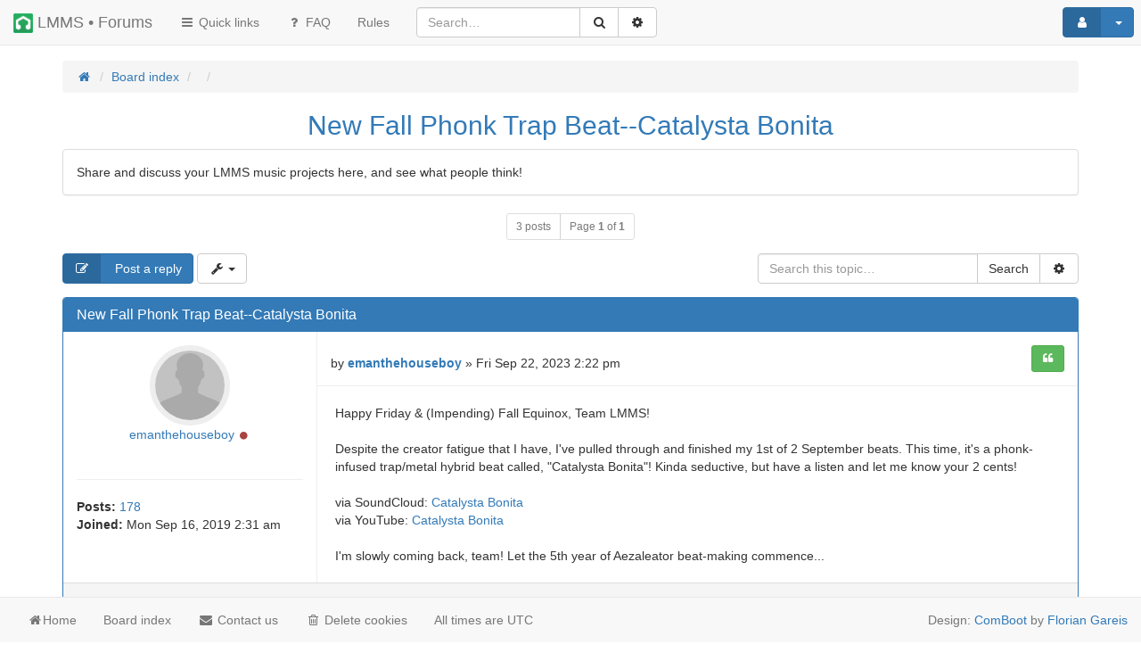

--- FILE ---
content_type: text/html; charset=UTF-8
request_url: https://lmms.io/forum/viewtopic.php?p=82508&sid=9e09e8f0c12ed0ed9e112ae53b54e8d9
body_size: 8635
content:
<!DOCTYPE html>
<html xmlns="http://www.w3.org/1999/xhtml" dir="ltr" lang="en-gb" xml:lang="en-gb">
	<head>

	

	<link rel="icon" type="image/png" href="/img/logo_sm.png">
	<meta charset="utf-8" />
	<meta name="viewport" content="width=device-width, initial-scale=1.0, user-scalable=no" />
	<meta http-equiv="X-UA-Compatible" content="IE=edge" />

	<meta name="comboot-version" content="1.1-rc4">
	<meta name="comboot-channel" content="beta">

	
	<title>New Fall Phonk Trap Beat--Catalysta Bonita - LMMS • Forums</title>

			<link rel="alternate" type="application/atom+xml" title="Feed - LMMS • Forums" href="/forum/app.php/feed?sid=71a74526a67d8744067e75313d97f3c5">				<link rel="alternate" type="application/atom+xml" title="Feed - All forums" href="/forum/app.php/feed/forums?sid=71a74526a67d8744067e75313d97f3c5">						<link rel="alternate" type="application/atom+xml" title="Feed - Forum - Music Projects" href="/forum/app.php/feed/forum/5?sid=71a74526a67d8744067e75313d97f3c5">		<link rel="alternate" type="application/atom+xml" title="Feed - Topic - New Fall Phonk Trap Beat--Catalysta Bonita" href="/forum/app.php/feed/topic/36489?sid=71a74526a67d8744067e75313d97f3c5">			
			<link rel="canonical" href="https://lmms.io/forum/viewtopic.php?t=36489">
	
	<!--
		phpBB style name: ComBoot Free
		Based on style:   prosilver (this is the default phpBB3 style)
		Original author:  Tom Beddard ( http://www.subBlue.com/ )
		Modified by: Florian Gareis (http://www.florian-gareis.de)
	-->

		<link href="./assets/css/font-awesome.min.css?assets_version=102" rel="stylesheet">
	<link href="./styles/comboot/theme/stylesheet.css?assets_version=102" rel="stylesheet">

	
	
	
	<!--[if lte IE 9]>
		<link href="./styles/comboot/theme/tweaks.css?assets_version=102" rel="stylesheet">
	<![endif]-->

	
			
				
	<link href="./ext/alfredoramos/markdown/styles/all/theme/css/common.min.css?assets_version=102" rel="stylesheet" media="screen">
<link href="./ext/alfredoramos/markdown/styles/prosilver/theme/css/markdown.min.css?assets_version=102" rel="stylesheet" media="screen">
<link href="./ext/alfredoramos/simplespoiler/styles/all/theme/css/common.min.css?assets_version=102" rel="stylesheet" media="screen">
<link href="./ext/alfredoramos/simplespoiler/styles/prosilver/theme/css/style.min.css?assets_version=102" rel="stylesheet" media="screen">
<link href="./ext/alfredoramos/simplespoiler/styles/prosilver/theme/css/colors.min.css?assets_version=102" rel="stylesheet" media="screen">
<link href="./styles/comboot/theme/comboot/bootstrap.min.css?assets_version=102" rel="stylesheet" media="screen">
<link href="./styles/comboot/theme/comboot/colorpicker.min.css?assets_version=102" rel="stylesheet" media="screen">
<link href="./styles/comboot/theme/comboot/select.min.css?assets_version=102" rel="stylesheet" media="screen">
<link href="./styles/comboot/theme/comboot/highlight.min.css?assets_version=102" rel="stylesheet" media="screen">
<link href="./styles/comboot/theme/comboot/lightbox.min.css?assets_version=102" rel="stylesheet" media="screen">
<link href="./styles/comboot/theme/comboot/slider.min.css?assets_version=102" rel="stylesheet" media="screen">


	
	</head>

	<body id="phpbb" class="nojs notouch section-viewtopic ltr  ">

		
		<div id="wrap">
			<a id="top" class="anchor" accesskey="t"></a>
			<div id="page-header">
												<nav class="navbar navbar-default navbar-fixed-top navbar-fix" id="header-nav">
	<!-- Mobile dropdown buttons -->
	<div class="container-fluid">
		<div class="navbar-header">
			<button type="button" class="navbar-toggle pull-left-mobile" id="main-menu-btn" data-toggle="collapse" data-target="#main-menu">
				<i class="fa fa-bars fa-fw" aria-hidden="true"></i>
			</button>
			<a class="navbar-brand" href="./index.php?sid=71a74526a67d8744067e75313d97f3c5"><img class="logo-sm pull-left" height="22px" width="22px" src="/img/logo_sm.png"></img>&nbsp;LMMS • Forums</a>
			<button type="button" class="navbar-toggle pull-right-mobile" id="user-menu-btn" data-toggle="collapse" data-target="#user-menu">
									<i class="fa fa-user fa-fw" aria-hidden="true"></i>
							</button>
										<button type="button" class="navbar-toggle pull-right-mobile" id="search-menu-btn" data-toggle="collapse" data-target="#search-menu">
					<i class="fa fa-search fa-fw" aria-hidden="true"></i>
				</button>
					</div>
		<div class="collapse navbar-collapse pull-left-desktop" id="main-menu">
			<ul class="nav navbar-nav">
				<li id="quick-links" class="dropdown " data-skip-responsive="true">
					<a href="#" class="dropdown-toggle" data-toggle="dropdown" role="button" aria-expanded="false"><i class="fa fa-bars fa-fw" aria-hidden="true"></i> Quick links</a>
					<ul class="dropdown-menu" role="menu">
																																														<li><a href="./search.php?search_id=unanswered&amp;sid=71a74526a67d8744067e75313d97f3c5" role="menuitem">Unanswered topics</a></li>
							<li><a href="./search.php?search_id=active_topics&amp;sid=71a74526a67d8744067e75313d97f3c5" role="menuitem">Active topics</a></li>
							<li class="divider"></li>
							<li><a href="./search.php?sid=71a74526a67d8744067e75313d97f3c5" role="menuitem">Search</a></li>
						
						
											</ul>
				</li>
								<li><a href="/forum/app.php/help/faq?sid=71a74526a67d8744067e75313d97f3c5" title="Frequently Asked Questions"><i class="fa fa-question fa-fw" aria-hidden="true"></i> FAQ</a></li>
													<li data-last-responsive="true">
		<a href="/forum/app.php/rules?sid=71a74526a67d8744067e75313d97f3c5" rel="help" title="View the Rules of this Board" role="menuitem">
			<span>Rules</span>
		</a>
	</li>
			</ul>
		</div>
					<div class="collapse navbar-collapse pull-left-desktop" id="search-menu">
				<form class="navbar-form navbar-left" method="get" id="search" action="./search.php?sid=71a74526a67d8744067e75313d97f3c5">
					<div class="input-group">
						<input class="input-medium search form-control" maxlength="128" type="text" name="keywords" id="search_keywords" size="20" title="Search for keywords" value="" placeholder="Search…" />
						<div class="input-group-btn">
							<input type="hidden" name="t" value="36489" />
<input type="hidden" name="sf" value="msgonly" />
<input type="hidden" name="sid" value="71a74526a67d8744067e75313d97f3c5" />

							<button type="submit" class="btn btn-default" title="Search" data-placement="bottom"><i class="fa fa-search fa-fw" aria-hidden="true"></i></button>
							<a href="./search.php?sid=71a74526a67d8744067e75313d97f3c5" class="btn btn-default" title="Advanced search" data-placement="bottom"><i class="fa fa-cog fa-fw" aria-hidden="true"></i></a>
						</div>
					</div>
				</form>
			</div>
						<div class="collapse navbar-collapse pull-right-desktop" id="user-menu">
			<!-- Desktop user menu -->
			<ul class="nav navbar-nav navbar-right hidden-xs fix-right-nav">
								<li class="dropdown">
										<button type="button" class="btn btn-primary btn-labeled navbar-btn dropdown-toggle" data-toggle="dropdown">
													<span class="btn-label"><i class="fa fa-user fa-fw" aria-hidden="true"></i></span>
																		<span class="caret"></span>
					</button>
					<ul class="dropdown-menu">
													<li>
								<form action="./ucp.php?mode=login&amp;sid=71a74526a67d8744067e75313d97f3c5" method="post" id="navloginform" name="loginform">
									<div class="form-group">
										<input type="text" placeholder="Username" name="username" size="10" class="form-control" title="Username"/>
									</div>
									<div class="form-group">
										<input type="password" placeholder="Password" name="password" size="10" class="form-control" title="Password"/>
									</div>
																			<div class="form-group">
											<div class="checkbox">
												<label for="autologin-navbar"><input type="checkbox" name="autologin" id="autologin-navbar" tabindex="4" /> Remember me</label>
											</div>
										</div>
																		<input type="hidden" name="redirect" value="./viewtopic.php?p=82508&amp;sid=71a74526a67d8744067e75313d97f3c5" />
<input type="hidden" name="creation_time" value="1762313429" />
<input type="hidden" name="form_token" value="042f8d748956a5a7b1b51303dacc298ab2de3298" />

									<button type="submit" name="login" class="btn btn-primary btn-block"><i class="fa fa-sign-in fa-fw" aria-hidden="true"></i> Login</button>
								</form>
							</li>
															<li class="divider"></li>
								<li><button type="button" class="btn btn-primary btn-block" onclick="window.location.href='./ucp.php?mode=register&amp;sid=71a74526a67d8744067e75313d97f3c5'"><i class="fa fa-user fa-fw" aria-hidden="true"></i> Register</button></li>
																									</ul>
				</li>
							</ul>
			<!-- Mobile user menu -->
			<ul class="nav navbar-nav navbar-right visible-xs fix-right-nav">
									<li>
						<div class="row no-margin-bottom">
							<div class="col-xs-12">
								<button class="btn btn-danger btn-block" type="button" title="Login" onclick="window.location.href='./ucp.php?mode=login&amp;redirect=viewtopic.php%3Fp%3D82508&amp;sid=71a74526a67d8744067e75313d97f3c5'" accesskey="x"><i class="fa fa-sign-out fa-fw" aria-hidden="true"></i> Login</button>
							</div>
							<br class="col-xs-12"/>
							<br class="col-xs-12"/>
							<div class="col-xs-12">
																	<button class="btn btn-primary btn-block" type="button" onclick="window.location.href='./ucp.php?mode=register&amp;sid=71a74526a67d8744067e75313d97f3c5'"><i class="fa fa-user fa-fw" aria-hidden="true"></i> Register</button>
															</div>
						</div>
					</li>
							</ul>
		</div>
			</div>
</nav>
							</div>

			<div class="jumbotron no-margin-bottom no-padding-bottom"></div>

			
			<a id="start_here" class="anchor"></a>
			<div class="container" id="page-body">
				<div class="row">
					<div class="col-md-12">
																		<ol class="breadcrumb no-margin-bottom" id="nav-breadcrumbs">
															<li><span class="crumb" itemtype="http://data-vocabulary.org/Breadcrumb" itemscope=""><a href="https://lmms.io" data-navbar-reference="home" itemprop="url"><span itemprop="title"><i class="fa fa-home fa-fw" aria-hidden="true"></i></span></a></span></li>
														<li><span class="crumb" itemtype="http://data-vocabulary.org/Breadcrumb" itemscope=""><a href="./index.php?sid=71a74526a67d8744067e75313d97f3c5" title="Board index" data-navbar-reference="home" itemprop="url"><span itemprop="title">Board index</span></a></span></li>
																														<li><span class="crumb" itemtype="http://data-vocabulary.org/Breadcrumb" itemscope=""><a href=""  data-forum-id="2" itemprop="url"><span itemprop="title"></span></a></span></li>
																															<li><span class="crumb" itemtype="http://data-vocabulary.org/Breadcrumb" itemscope=""><a href=""  data-forum-id="5" itemprop="url"><span itemprop="title"></span></a></span></li>
																												</ol>
											</div>
				</div>
				
				
<h2 class="page-title text-center"><a href="./viewtopic.php?t=36489&amp;sid=71a74526a67d8744067e75313d97f3c5">New Fall Phonk Trap Beat--Catalysta Bonita</a></h2>

	<div class="panel panel-default">
		<div class="panel-body">
			Share and discuss your LMMS music projects here, and see what people think!
		</div>
	</div>



<div class="row">
	<div class="col-md-12 text-center">
		<div class="btn-group total-posts-container">
			<a class="btn btn-default btn-sm disabled">3 posts</a>
							<a class="btn btn-default btn-sm disabled">Page <strong>1</strong> of <strong>1</strong></a>
					</div>
	</div>
</div>

<div class="row mobile-fix clearfix">
			<div class="col-md-4">
												<a class="btn btn-primary btn-labeled" href="./posting.php?mode=reply&amp;t=36489&amp;sid=71a74526a67d8744067e75313d97f3c5" title="Post a reply"><span class="btn-label"><i class="fa fa-pencil-square-o fa-fw" aria-hidden="true"></i></span> Post a reply</a>
											<div class="btn-group">
		<button type="button" class="btn btn-default dropdown-toggle" data-toggle="dropdown" aria-haspopup="true" aria-expanded="false">
			<i class="fa fa-wrench fa-fw" aria-hidden="true"></i> <span class="caret"></span>
		</button>
		<ul class="dropdown-menu">
																		<li><a href="./viewtopic.php?t=36489&amp;sid=71a74526a67d8744067e75313d97f3c5&amp;view=print" title="Print view" accesskey="p"><i class="fa fa-print fa-fw" aria-hidden="true"></i> Print view</a></li>					</ul>
	</div>
								</div>
	
	
	
			<div class="col-md-4 pull-right">
			<form method="get" action="./search.php?sid=71a74526a67d8744067e75313d97f3c5" class="form-search no-margin">
				<div class="input-group">
					<input class="input-medium form-control" type="search" name="keywords" size="20" placeholder="Search this topic…"/>
					<span class="input-group-btn">
						<input type="hidden" name="t" value="36489" />
<input type="hidden" name="sf" value="msgonly" />
<input type="hidden" name="sid" value="71a74526a67d8744067e75313d97f3c5" />

						<button type="submit" class="btn btn-default" title="Search">Search</button>
						<a href="./search.php?sid=71a74526a67d8744067e75313d97f3c5" class="btn btn-default" title="Advanced search"><i class="fa fa-cog fa-fw" aria-hidden="true"></i></a>
					</span>
				</div>
			</form>
		</div>
	</div>




<div id="posts">
							<div id="p82493">
			<div class="panel panel-primary post-body">
				<div class="panel-heading clearfix">
										<h3 class="panel-title first pull-left"><a href="#p82493">New Fall Phonk Trap Beat--Catalysta Bonita</a></h3>
					<div class="pull-right"   id="post_mcp_action82493">
																	</div>
					<div class="pull-right">
						<div class="btn-group btn-toolbar-mobile hidden">
							<button type="button" class="btn btn-default btn-xs dropdown-toggle" data-toggle="dropdown" aria-haspopup="true" aria-expanded="false">
								<i class="fa fa-cog"></i>
							</button>
							<ul class="dropdown-menu dropdown-menu-right">
							</ul>
						</div>
					</div>
				</div>
				<div class="panel-body no-padding">
										<div class="row no-margin post-flex">
											<div class="col-md-3 col-xs-12 post-info post-info-left"  id="profile82493">
							<div class="row no-margin-xs">
								<dl class="col-sm-12 col-xs-6 no-margin-xs no-padding-xs">
									<dt class="avatar text-center rounded">
																															<a href="./memberlist.php?mode=viewprofile&amp;u=6444&amp;sid=71a74526a67d8744067e75313d97f3c5"><img src="./styles/comboot/theme/images/default_avatar.jpg" alt="avatar"></a>																													</dt>
									<dd class="text-center author-name">
																				<a href="./memberlist.php?mode=viewprofile&amp;u=6444&amp;sid=71a74526a67d8744067e75313d97f3c5" class="username">emanthehouseboy</a>																					<i class="fa fa-circle fa-fw text-danger online" aria-hidden="true" title="OFFLINE"></i><span class="sr-only">Online</span>
																													</dd>
																																			</dl>
								<dl class="col-sm-12 hidden-xs">
									<dt>
										<hr/>
									</dt>
									<dd class="profile-posts"><strong>Posts:</strong> <a href="./search.php?author_id=6444&amp;sr=posts&amp;sid=71a74526a67d8744067e75313d97f3c5">178</a></dd>									<dd class="profile-joined"><strong>Joined:</strong> Mon Sep 16, 2019 2:31 am</dd>																																													
																																			</dl>
								<div class="col-xs-6 visible-xs-block text-right post-time-mobile">
									Fri Sep 22, 2023 2:22 pm
								</div>
							</div>
						</div>
										<div class="col-md-9 col-xs-12 post-content"  id="post_content82493">
						<div class="row post-head hidden-xs no-margin-bottom">
							<div class="col-md-6 author">
																by <strong><a href="./memberlist.php?mode=viewprofile&amp;u=6444&amp;sid=71a74526a67d8744067e75313d97f3c5" class="username">emanthehouseboy</a></strong> &raquo; Fri Sep 22, 2023 2:22 pm
															</div>
							<div class="col-md-6 col-xs-12 no-padding">
																																																					<div class="btn-toolbar topic-buttons" role="toolbar">
																						<div class="btn-group btn-group-sm">
																																																<a class="btn btn-success" href="./posting.php?mode=quote&amp;p=82493&amp;sid=71a74526a67d8744067e75313d97f3c5" title="Reply with quote"><i class="fa fa-quote-left fa-fw" aria-hidden="true"></i></a>											</div>
										</div>
																																									</div>
						</div>
						<div class="content">
							Happy Friday &amp; (Impending) Fall Equinox, Team LMMS!<br>
<br>
Despite the creator fatigue that I have, I've pulled through and finished my 1st of 2 September beats. This time, it's a phonk-infused trap/metal hybrid beat called, "Catalysta Bonita"! Kinda seductive, but have a listen and let me know your 2 cents! <br>
<br>
via SoundCloud: <a href="https://soundcloud.com/emmanuel-matteer-jr/catalysta-bonita" class="postlink">Catalysta Bonita</a><br>
via YouTube: <a href="https://www.youtube.com/watch?v=k8yIfay46_k" class="postlink">Catalysta Bonita</a><br>
<br>
I'm slowly coming back, team! Let the 5th year of Aezaleator beat-making commence...
						</div>
											</div>
					</div>
				</div>
								<div class="panel-footer post-footer">
										<div class="panel-foo">
																							</div>
															<div class="to-top pull-right"><a href="#content-wrapper" class="top" title="Top"><i class="fa fa-chevron-up fa-fw" aria-hidden="true"></i></a></div>				</div>
							</div>
		</div>
									<div id="p82498">
			<div class="panel panel-primary post-body">
				<div class="panel-heading clearfix">
										<h3 class="panel-title pull-left"><a href="#p82498">Re: New Fall Phonk Trap Beat--Catalysta Bonita</a></h3>
					<div class="pull-right"   id="post_mcp_action82498">
																	</div>
					<div class="pull-right">
						<div class="btn-group btn-toolbar-mobile hidden">
							<button type="button" class="btn btn-default btn-xs dropdown-toggle" data-toggle="dropdown" aria-haspopup="true" aria-expanded="false">
								<i class="fa fa-cog"></i>
							</button>
							<ul class="dropdown-menu dropdown-menu-right">
							</ul>
						</div>
					</div>
				</div>
				<div class="panel-body no-padding">
										<div class="row no-margin post-flex">
											<div class="col-md-3 col-xs-12 post-info post-info-left"  id="profile82498">
							<div class="row no-margin-xs">
								<dl class="col-sm-12 col-xs-6 no-margin-xs no-padding-xs">
									<dt class="avatar text-center rounded">
																															<a href="./memberlist.php?mode=viewprofile&amp;u=668&amp;sid=71a74526a67d8744067e75313d97f3c5"><img src="./styles/comboot/theme/images/default_avatar.jpg" alt="avatar"></a>																													</dt>
									<dd class="text-center author-name">
																				<a href="./memberlist.php?mode=viewprofile&amp;u=668&amp;sid=71a74526a67d8744067e75313d97f3c5" style="color: #00AA00;" class="username-coloured">brandystarbrite</a>																					<i class="fa fa-circle fa-fw text-danger online" aria-hidden="true" title="OFFLINE"></i><span class="sr-only">Online</span>
																													</dd>
																																			</dl>
								<dl class="col-sm-12 hidden-xs">
									<dt>
										<hr/>
									</dt>
									<dd class="profile-posts"><strong>Posts:</strong> <a href="./search.php?author_id=668&amp;sr=posts&amp;sid=71a74526a67d8744067e75313d97f3c5">6206</a></dd>									<dd class="profile-joined"><strong>Joined:</strong> Mon Jul 09, 2012 7:38 pm</dd>																																																									<dd class="profile-phpbb_location"><strong>Location:</strong> A boy from Bean Village. (A tropical village, full of tasty beans to eat.)</dd>
																																																																		
																																																																									<dd><div class="spacer"></div></dd>
												<dd><div class="btn-group">
																						<a href="https://facebook.com/brandystarbrite8music/" title="Facebook" class="btn btn-sm btn-primary" >
												<span class="contact-icon phpbb_facebook-icon">
																											<i class="fa fa-facebook fa-fw" aria-hidden="true"></i>
																									</span>
											</a>
																																																																	<a href="https://twitter.com/brandystarbrite" title="Twitter" class="btn btn-sm btn-primary" >
												<span class="contact-icon phpbb_twitter-icon">
																											<i class="fa fa-twitter fa-fw" aria-hidden="true"></i>
																									</span>
											</a>
																							</div></dd>
												<dd><div class="clearfix"></div></dd>
																																															</dl>
								<div class="col-xs-6 visible-xs-block text-right post-time-mobile">
									Sat Sep 23, 2023 2:27 am
								</div>
							</div>
						</div>
										<div class="col-md-9 col-xs-12 post-content"  id="post_content82498">
						<div class="row post-head hidden-xs no-margin-bottom">
							<div class="col-md-6 author">
																by <strong><a href="./memberlist.php?mode=viewprofile&amp;u=668&amp;sid=71a74526a67d8744067e75313d97f3c5" style="color: #00AA00;" class="username-coloured">brandystarbrite</a></strong> &raquo; Sat Sep 23, 2023 2:27 am
															</div>
							<div class="col-md-6 col-xs-12 no-padding">
																																																					<div class="btn-toolbar topic-buttons" role="toolbar">
																						<div class="btn-group btn-group-sm">
																																																<a class="btn btn-success" href="./posting.php?mode=quote&amp;p=82498&amp;sid=71a74526a67d8744067e75313d97f3c5" title="Reply with quote"><i class="fa fa-quote-left fa-fw" aria-hidden="true"></i></a>											</div>
										</div>
																																									</div>
						</div>
						<div class="content">
							Rad beat bro.<br>
I dig the catchy bouncing beat of this one. <img class="smilies" src="./images/smilies/gear_cool2.gif" width="16" height="16" alt="8-)" title="Cool">
						</div>
											</div>
					</div>
				</div>
								<div class="panel-footer post-footer">
										<div class="panel-foo">
																							</div>
															<div class="to-top pull-right"><a href="#content-wrapper" class="top" title="Top"><i class="fa fa-chevron-up fa-fw" aria-hidden="true"></i></a></div>				</div>
							</div>
		</div>
									<div id="p82508">
			<div class="panel panel-primary post-body">
				<div class="panel-heading clearfix">
										<h3 class="panel-title pull-left"><a href="#p82508">Re: New Fall Phonk Trap Beat--Catalysta Bonita</a></h3>
					<div class="pull-right"   id="post_mcp_action82508">
																	</div>
					<div class="pull-right">
						<div class="btn-group btn-toolbar-mobile hidden">
							<button type="button" class="btn btn-default btn-xs dropdown-toggle" data-toggle="dropdown" aria-haspopup="true" aria-expanded="false">
								<i class="fa fa-cog"></i>
							</button>
							<ul class="dropdown-menu dropdown-menu-right">
							</ul>
						</div>
					</div>
				</div>
				<div class="panel-body no-padding">
										<div class="row no-margin post-flex">
											<div class="col-md-3 col-xs-12 post-info post-info-left"  id="profile82508">
							<div class="row no-margin-xs">
								<dl class="col-sm-12 col-xs-6 no-margin-xs no-padding-xs">
									<dt class="avatar text-center rounded">
																															<a href="./memberlist.php?mode=viewprofile&amp;u=6444&amp;sid=71a74526a67d8744067e75313d97f3c5"><img src="./styles/comboot/theme/images/default_avatar.jpg" alt="avatar"></a>																													</dt>
									<dd class="text-center author-name">
																				<a href="./memberlist.php?mode=viewprofile&amp;u=6444&amp;sid=71a74526a67d8744067e75313d97f3c5" class="username">emanthehouseboy</a>																					<i class="fa fa-circle fa-fw text-danger online" aria-hidden="true" title="OFFLINE"></i><span class="sr-only">Online</span>
																													</dd>
																																			</dl>
								<dl class="col-sm-12 hidden-xs">
									<dt>
										<hr/>
									</dt>
									<dd class="profile-posts"><strong>Posts:</strong> <a href="./search.php?author_id=6444&amp;sr=posts&amp;sid=71a74526a67d8744067e75313d97f3c5">178</a></dd>									<dd class="profile-joined"><strong>Joined:</strong> Mon Sep 16, 2019 2:31 am</dd>																																													
																																			</dl>
								<div class="col-xs-6 visible-xs-block text-right post-time-mobile">
									Mon Sep 25, 2023 1:20 pm
								</div>
							</div>
						</div>
										<div class="col-md-9 col-xs-12 post-content"  id="post_content82508">
						<div class="row post-head hidden-xs no-margin-bottom">
							<div class="col-md-6 author">
																by <strong><a href="./memberlist.php?mode=viewprofile&amp;u=6444&amp;sid=71a74526a67d8744067e75313d97f3c5" class="username">emanthehouseboy</a></strong> &raquo; Mon Sep 25, 2023 1:20 pm
															</div>
							<div class="col-md-6 col-xs-12 no-padding">
																																																					<div class="btn-toolbar topic-buttons" role="toolbar">
																						<div class="btn-group btn-group-sm">
																																																<a class="btn btn-success" href="./posting.php?mode=quote&amp;p=82508&amp;sid=71a74526a67d8744067e75313d97f3c5" title="Reply with quote"><i class="fa fa-quote-left fa-fw" aria-hidden="true"></i></a>											</div>
										</div>
																																									</div>
						</div>
						<div class="content">
							Naturally, @BrandyStarBrite...you're right! I threw in the occasional phonk cowbell elements. Other than that, it's a bouncy way to kick off year #5! I hope it ends up on a club's playlist sometime!
						</div>
											</div>
					</div>
				</div>
								<div class="panel-footer post-footer">
										<div class="panel-foo">
																							</div>
															<div class="to-top pull-right"><a href="#content-wrapper" class="top" title="Top"><i class="fa fa-chevron-up fa-fw" aria-hidden="true"></i></a></div>				</div>
							</div>
		</div>
			</div>


<div class="row mobile-fix">
		<div class="col-md-4 hidden-xs">
									<a class="btn btn-primary btn-labeled" href="./posting.php?mode=reply&amp;t=36489&amp;sid=71a74526a67d8744067e75313d97f3c5" title="Post a reply"><span class="btn-label"><i class="fa fa-pencil-square-o fa-fw" aria-hidden="true"></i></span> Post a reply</a>
								<div class="btn-group">
		<button type="button" class="btn btn-default dropdown-toggle" data-toggle="dropdown" aria-haspopup="true" aria-expanded="false">
			<i class="fa fa-wrench fa-fw" aria-hidden="true"></i> <span class="caret"></span>
		</button>
		<ul class="dropdown-menu">
																		<li><a href="./viewtopic.php?t=36489&amp;sid=71a74526a67d8744067e75313d97f3c5&amp;view=print" title="Print view" accesskey="p"><i class="fa fa-print fa-fw" aria-hidden="true"></i> Print view</a></li>					</ul>
	</div>
	</div>
	
	
	
			<div class="col-md-4 hidden-xs pull-right">
			<form method="get" action="./search.php?sid=71a74526a67d8744067e75313d97f3c5" class="form-search no-margin">
				<div class="input-group">
					<input class="input-medium form-control" type="search" name="keywords" size="20" placeholder="Search this topic…"/>
					<span class="input-group-btn">
						<input type="hidden" name="t" value="36489" />
<input type="hidden" name="sf" value="msgonly" />
<input type="hidden" name="sid" value="71a74526a67d8744067e75313d97f3c5" />

						<button type="submit" class="btn btn-default" title="Search">Search</button>
						<a href="./search.php?sid=71a74526a67d8744067e75313d97f3c5" class="btn btn-default" title="Advanced search"><i class="fa fa-cog fa-fw" aria-hidden="true"></i></a>
					</span>
				</div>
			</form>
		</div>
	</div>
<div class="clearfix"></div>

<div class="row">
	<div class="col-md-3 hidden-xs">
		<a href="./viewtopic.php?t=36489&amp;view=previous&amp;sid=71a74526a67d8744067e75313d97f3c5" class="btn btn-primary btn-labeled text-right" title="Previous topic"><span class="btn-label"><i class="fa fa-chevron-left fa-fw" aria-hidden="true"></i></span> Previous topic</a>
	</div>
	<div class="col-md-6 col-xs-12 text-center">
		<div class="btn-group total-posts-container">
			<a class="btn btn-default btn-sm disabled">3 posts</a>
							<a class="btn btn-default btn-sm disabled">Page <strong>1</strong> of <strong>1</strong></a>
					</div>
	</div>
	<div class="col-md-3 hidden-xs">
		<a href="./viewtopic.php?t=36489&amp;view=next&amp;sid=71a74526a67d8744067e75313d97f3c5" class="btn btn-primary btn-labeled pull-right" title="Next topic"> Next topic<span class="btn-label btn-label-right"><i class="fa fa-chevron-right fa-fw" aria-hidden="true"></i></span></a>
	</div>
</div>

	<form id="viewtopic" method="post" action="./viewtopic.php?t=36489&amp;sid=71a74526a67d8744067e75313d97f3c5">
		<fieldset class="display-options well well-sm text-center">
			<label>Display posts from previous: <select name="st" id="st"><option value="0" selected="selected">All posts</option><option value="1">1 day</option><option value="7">7 days</option><option value="14">2 weeks</option><option value="30">1 month</option><option value="90">3 months</option><option value="180">6 months</option><option value="365">1 year</option></select></label>
		<label>Sort by <select name="sk" id="sk"><option value="a">Author</option><option value="t" selected="selected">Post time</option><option value="s">Subject</option></select></label>
		<label><select name="sd" id="sd"><option value="a" selected="selected">Ascending</option><option value="d">Descending</option></select></label>
		<input class="btn btn-default" type="submit" name="sort" value="Go" />
	</fieldset>
	</form>

<div class="jumpbox row">
	<div class="col-xs-6">
					<a href="./viewforum.php?f=5&amp;sid=71a74526a67d8744067e75313d97f3c5" class="btn btn-default" accesskey="r">
				<i class="fa fa-angle-left fa-fw" aria-hidden="true"></i><span>Return to “Music Projects”</span>
			</a>
			</div>
			<div class="col-xs-6">
			<div class="btn-group pull-right">
				<button type="button" class="btn btn-default dropdown-toggle" data-toggle="dropdown" aria-expanded="false" title="Jump to" >
					Jump to <span class="caret"></span>
				</button>
				<ul class="dropdown-menu" role="menu">
																													<li><a href="./viewforum.php?f=20&amp;sid=71a74526a67d8744067e75313d97f3c5" class="jumpbox-cat-link"> <span> General</span></a></li>
																								<li><a href="./viewforum.php?f=1&amp;sid=71a74526a67d8744067e75313d97f3c5" class="jumpbox-sub-link"><span class="spacer"></span> <span> &#8627; &nbsp; News and Announcements</span></a></li>
																								<li><a href="./viewforum.php?f=4&amp;sid=71a74526a67d8744067e75313d97f3c5" class="jumpbox-sub-link"><span class="spacer"></span> <span> &#8627; &nbsp; General Chat</span></a></li>
																								<li><a href="./viewforum.php?f=2&amp;sid=71a74526a67d8744067e75313d97f3c5" class="jumpbox-cat-link"> <span> LMMS</span></a></li>
																								<li><a href="./viewforum.php?f=5&amp;sid=71a74526a67d8744067e75313d97f3c5" class="jumpbox-sub-link"><span class="spacer"></span> <span> &#8627; &nbsp; Music Projects</span></a></li>
																								<li><a href="./viewforum.php?f=16&amp;sid=71a74526a67d8744067e75313d97f3c5" class="jumpbox-sub-link"><span class="spacer"></span> <span> &#8627; &nbsp; Theme Projects</span></a></li>
																								<li><a href="./viewforum.php?f=7&amp;sid=71a74526a67d8744067e75313d97f3c5" class="jumpbox-sub-link"><span class="spacer"></span> <span> &#8627; &nbsp; Support</span></a></li>
																								<li><a href="./viewforum.php?f=21&amp;sid=71a74526a67d8744067e75313d97f3c5" class="jumpbox-sub-link"><span class="spacer"></span> <span> &#8627; &nbsp; Development</span></a></li>
																								<li><a href="./viewforum.php?f=15&amp;sid=71a74526a67d8744067e75313d97f3c5" class="jumpbox-sub-link"><span class="spacer"></span> <span> &#8627; &nbsp; Suggestions</span></a></li>
																								<li><a href="./viewforum.php?f=18&amp;sid=71a74526a67d8744067e75313d97f3c5" class="jumpbox-cat-link"> <span> Production</span></a></li>
																								<li><a href="./viewforum.php?f=3&amp;sid=71a74526a67d8744067e75313d97f3c5" class="jumpbox-sub-link"><span class="spacer"></span> <span> &#8627; &nbsp; Tutorials</span></a></li>
																								<li><a href="./viewforum.php?f=17&amp;sid=71a74526a67d8744067e75313d97f3c5" class="jumpbox-sub-link"><span class="spacer"></span> <span> &#8627; &nbsp; Production Help</span></a></li>
																								<li><a href="./viewforum.php?f=19&amp;sid=71a74526a67d8744067e75313d97f3c5" class="jumpbox-sub-link"><span class="spacer"></span> <span> &#8627; &nbsp; Inspirations</span></a></li>
															</ul>
			</div>
		</div>
	</div>




				</div>
			
			
			<div id="page-footer" class="container">
				<div class="row">
																<div class="col-md-2 pull-right">
							<div class="btn-group dropup pull-right">
								<a class="btn btn-default dropdown-toggle" data-toggle="dropdown" href="#" style=" display: block; ">
								<i class="fa fa-wrench fa-fw" aria-hidden="true"></i>
								<span class="caret"></span>
								</a>
								<ul class="dropdown-menu">
																			<li><a href="./search.php?search_id=unanswered&amp;sid=71a74526a67d8744067e75313d97f3c5">Unanswered topics</a></li>
																												<li><a href="./search.php?search_id=active_topics&amp;sid=71a74526a67d8744067e75313d97f3c5">Active topics</a></li>
																																			</ul>
							</div>
							<br />
						</div>
									</div>
				<div class="copyright text-center">
										Powered by <a href="https://www.phpbb.com/">phpBB</a>&reg; Forum Software &copy; phpBB Limited
																			</div>
				<div id="darkenwrapper" data-ajax-error-title="AJAX error" data-ajax-error-text="Something went wrong when processing your request." data-ajax-error-text-abort="User aborted request." data-ajax-error-text-timeout="Your request timed out; please try again." data-ajax-error-text-parsererror="Something went wrong with the request and the server returned an invalid reply.">
					<div id="darken">&nbsp;</div>
				</div>

				<div id="phpbb_alert" class="phpbb_alert alert alert-info" data-l-err="Error" data-l-timeout-processing-req="Request timed out.">
					<a href="#" class="alert_close"><i class="fa fa-times-circle fa-fw" aria-hidden="true"></i></a>
					<strong class="alert_title">&nbsp;</strong><p class="alert_text"></p>
				</div>
				<div id="phpbb_confirm" class="phpbb_alert">
					<a href="#" class="alert_close"><i class="fa fa-times-circle fa-fw" aria-hidden="true"></i></a>
					<div class="alert_text"></div>
				</div>
				<nav class="navbar navbar-default navbar-fixed-bottom hidden-sm hidden-xs" id="footer-nav">
	<div class="container-fluid">
		<div class="collapse navbar-collapse">
			<ul class="nav navbar-nav">
									<li><a href="https://lmms.io" data-navbar-reference="home"><i class="fa fa-home fa-fw" aria-hidden="true"></i><span>Home</span></a>												<li><a href="./index.php?sid=71a74526a67d8744067e75313d97f3c5" data-navbar-reference="index"><span>Board index</span></a></li>								<li><a href="./memberlist.php?mode=contactadmin&amp;sid=71a74526a67d8744067e75313d97f3c5"><i class="fa fa-envelope fa-fw" aria-hidden="true"></i> Contact us</a></li>																									<li><a href="/forum/app.php/user/delete_cookies?sid=71a74526a67d8744067e75313d97f3c5"><i class="fa fa-trash-o fa-fw" aria-hidden="true"></i> Delete cookies</a></li>
												<li><p class="navbar-text">All times are <span title="UTC">UTC</span></p></li>
							</ul>
			<ul class="nav navbar-nav navbar-right"><li><p class="navbar-text" id="copyright">Design: <a href="http://zoker.me/go/comboot" target="_blank">ComBoot</a> by <a href="http://www.florian-gareis.de" target="_blank" id="author-name">Florian Gareis</a></p></li></ul>
		</div>
	</div>
</nav>
<a id="back-to-top" href="#" class="btn btn-primary" role="button" title="" data-toggle="tooltip" data-placement="left"><i class="fa fa-chevron-up fa-fw" aria-hidden="true"></i></a>
				<a id="bottom" class="anchor" accesskey="z"></a>
							</div>
		</div>
		<script type="text/javascript" src="./assets/javascript/jquery-3.7.1.min.js?assets_version=102"></script>
				<script type="text/javascript" src="./assets/javascript/core.js?assets_version=102"></script>
				
		
		
		<script>
(function($) {  // Avoid conflicts with other libraries

'use strict';

	phpbb.addAjaxCallback('reporttosfs', function(data) {
		if (data.postid !== "undefined") {
			$('#sfs' + data.postid).hide();
			phpbb.closeDarkenWrapper(5000);
		}
	});

})(jQuery);
</script>
				<script src="./styles/comboot/theme/comboot/progressbar.min.js?assets_version=102"></script>
<script src="./styles/comboot/theme/comboot/bootstrap.min.js?assets_version=102"></script>
<script src="./styles/comboot/theme/comboot/autosize.min.js?assets_version=102"></script>
<script src="./styles/comboot/theme/comboot/pace.min.js?assets_version=102"></script>
<script src="./styles/comboot/theme/comboot/jquery.pjax.js?assets_version=102"></script>
<script src="./styles/comboot/theme/comboot/js.cookie.min.js?assets_version=102"></script>
<script src="./styles/comboot/theme/comboot/bootbox.min.js?assets_version=102"></script>
<script src="./styles/comboot/theme/comboot/colorpicker.min.js?assets_version=102"></script>
<script src="./styles/comboot/theme/comboot/select.min.js?assets_version=102"></script>
<script src="./styles/comboot/theme/comboot/highlight.min.js?assets_version=102"></script>
<script src="./styles/comboot/theme/comboot/lightbox.min.js?assets_version=102"></script>
<script src="./styles/comboot/theme/comboot/slider.min.js?assets_version=102"></script>
<script src="./styles/comboot/theme/comboot/autosave.min.js?assets_version=102"></script>
<script src="./styles/comboot/theme/comboot/comboot.js?assets_version=102"></script>
<script src="./styles/comboot/template/forum_fn.js?assets_version=102"></script>
<script src="./styles/comboot/template/ajax.js?assets_version=102"></script>
<script src="./ext/alfredoramos/simplespoiler/styles/all/theme/js/details-element-polyfill.min.js?assets_version=102"></script>
<script src="./ext/alfredoramos/simplespoiler/styles/all/theme/js/spoiler.min.js?assets_version=102"></script>


		<script type="text/javascript">
			$( document ).ready(function($){
									$('#display-panel-tab').tab('show');
							});

										$primaryColor = $('.btn-primary').css('background-color');
				$('.pace .pace-progress').css('background-color', $primaryColor);
										if( $('#message, #subject').val() ) {
					$('#message, #subject').phoenix('remove');
				}
				$('#message, #subject').phoenix();
				$('#postform, #qr_postform').submit(function(e){
					$('#message, #subject').phoenix('remove');
				});
					</script>
		<script type="text/javascript" src="/js/analytics.js"></script>

			</body>
</html>
